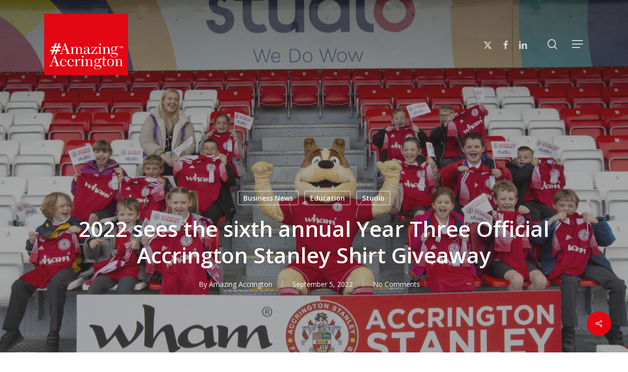

--- FILE ---
content_type: text/css
request_url: https://opportunities.amazingaccrington.co.uk/wp-content/uploads/useanyfont/uaf.css
body_size: 110
content:
				@font-face {
					font-family: 'mirage-made';
					src: url('/wp-content/uploads/useanyfont/369Mirage-Made.woff2') format('woff2'),
						url('/wp-content/uploads/useanyfont/369Mirage-Made.woff') format('woff');
					font-weight: 400; font-style: normal; font-display: auto;
				}

				.mirage-made{font-family: 'mirage-made' !important;}

						@font-face {
					font-family: 'mirage-made';
					src: url('/wp-content/uploads/useanyfont/8779Mirage-Made.woff2') format('woff2'),
						url('/wp-content/uploads/useanyfont/8779Mirage-Made.woff') format('woff');
					font-weight: 500; font-style: normal; font-display: auto;
				}

				.mirage-made{font-family: 'mirage-made' !important;}

						@font-face {
					font-family: 'mirage-made';
					src: url('/wp-content/uploads/useanyfont/6014Mirage-Made.woff2') format('woff2'),
						url('/wp-content/uploads/useanyfont/6014Mirage-Made.woff') format('woff');
					font-weight: 700; font-style: normal; font-display: auto;
				}

				.mirage-made{font-family: 'mirage-made' !important;}

						@font-face {
					font-family: 'mirage-made';
					src: url('/wp-content/uploads/useanyfont/2681Mirage-Made.woff2') format('woff2'),
						url('/wp-content/uploads/useanyfont/2681Mirage-Made.woff') format('woff');
					font-weight: 900; font-style: normal; font-display: auto;
				}

				.mirage-made{font-family: 'mirage-made' !important;}

						@font-face {
					font-family: 'mirage-made';
					src: url('/wp-content/uploads/useanyfont/2425Mirage-Made.woff2') format('woff2'),
						url('/wp-content/uploads/useanyfont/2425Mirage-Made.woff') format('woff');
					font-weight: 100; font-style: normal; font-display: auto;
				}

				.mirage-made{font-family: 'mirage-made' !important;}

		

--- FILE ---
content_type: image/svg+xml
request_url: https://opportunities.amazingaccrington.co.uk/wp-content/uploads/2021/09/Amazing-Accy-TM-logo-red-block.svg
body_size: 2708
content:
<?xml version="1.0" encoding="UTF-8"?> <!-- Generator: Adobe Illustrator 25.4.1, SVG Export Plug-In . SVG Version: 6.00 Build 0) --> <svg xmlns="http://www.w3.org/2000/svg" xmlns:xlink="http://www.w3.org/1999/xlink" version="1.1" id="Layer_1" x="0px" y="0px" viewBox="0 0 457.9 335.2" style="enable-background:new 0 0 457.9 335.2;" xml:space="preserve"> <style type="text/css"> .st0{fill:#E30613;} .st1{fill-rule:evenodd;clip-rule:evenodd;fill:#FFFFFF;} .st2{fill:#FFFFFF;} </style> <rect class="st0" width="457.9" height="335.2"></rect> <g> <path class="st1" d="M386.2,287.3v-2.1l4.3-0.3c1.3-0.1,1.6-1.4,1.6-5.1c0-1.9-0.2-4.4-0.2-7.7c0-8.9,0-14.9-0.6-18 c-0.3-1.1-0.7-1.3-2.7-1.3l-3-0.2v-2.3l11.6-1h0.1c1.3,0,0.9,1.8,1.3,7.3c2.7-5.4,6.9-8,12.7-8c8.5,0,12.7,5.2,12.7,15.7v20.3 l5.4,0.3v2h-18.9v-1.8l4.2-0.3c1.6-0.1,1.9-0.5,1.9-2.3v-26.2c0-3.2-2.6-5-7.1-5c-3.4,0-6.5,1.4-8.3,3.9c-1.5,2.1-1.7,5.5-1.7,10.5 v4.4l-0.1,9.6c0,1.6,0,3.3,0.1,5l5.5,0.4v1.8h-11.6C391.2,287,388.9,287.1,386.2,287.3 M350.3,267.5c0,12.4,4.5,19.4,11.2,19.4 c6.3,0,11.4-7.2,11.4-19c0-11.8-4.8-18.3-11.3-18.3C354.8,249.5,350.3,256.1,350.3,267.5z M342.8,268.8c0-12.9,7.8-21,19-21 c11.5,0,18.9,7.7,18.9,19.7c0,12.7-8.2,21.1-19.4,21.1C350.1,288.5,342.8,280.8,342.8,268.8z M320.4,252.9h-5.6v-2.6l5.6-0.3v-14.2 l8.4-0.6l-0.9,14.6l10.5-0.4v3.5h-10.6l-0.9,19.5c0,8,1.3,11.5,7.3,11.5c1.6,0,3.1-0.4,4.7-1.4l0.6,1.1c-2.8,2.9-5.9,4.2-9.5,4.2 c-7.1,0-10.5-4.6-10.5-14.2L320.4,252.9z M275.7,295.1c0,5.4,5.1,8.7,14.4,8.7c10.6,0,16.8-4,16.8-9.6c0-5.3-6.5-6.4-22.6-6.4 C278.5,287.7,275.7,290.2,275.7,295.1z M281,261.1c0,6.9,2.7,10.5,7.8,10.5c4.9,0,8.8-4.6,8.8-11.5c0-7.6-2.9-11.6-8.1-11.6 C284.3,248.5,281,253.2,281,261.1z M279.9,286.5v-1.1c-2.7-1.2-3.9-2.9-3.9-5.4c0-3,2.1-5.5,6-6.9v-1c-5.5-2.7-8.3-6.4-8.3-11.5 c0-7.9,6.1-13.7,15.2-13.7c5.1,0,9.3,1.5,12.4,1.5c2.4,0,3.4-1.4,4.2-4.4l5.7,1.1c0.4,0.1,0.7,0.6,0.7,1.3c0,3.2-1.2,5.1-3.3,5.1 c-1,0-2.5-0.2-4.8-0.6l-2.3-0.4c2.2,2.5,3.1,5.3,3.1,8.9c0,7.6-5.1,12.5-14.7,13.6c-5.6,0.6-9.5,0.6-9.5,4.6 c0,4.8,5.4,2.9,16.7,3.8c9.9,0.7,14.4,2.6,14.4,9.8c0,8.2-8.2,14.2-22.5,14.2c-11.2,0-17.2-4-17.2-10.1 C271.7,291.1,274.4,288.3,279.9,286.5z M223.4,287.3v-2.1l4.3-0.3c1.3-0.1,1.6-1.4,1.6-5.1c0-1.9-0.2-4.4-0.2-7.7 c0-8.9,0-14.9-0.6-18c-0.3-1.1-0.7-1.3-2.7-1.3l-3-0.2v-2.3l11.6-1h0.1c1.3,0,0.9,1.8,1.3,7.3c2.7-5.4,6.9-8,12.7-8 c8.5,0,12.7,5.2,12.7,15.7v20.3l5.4,0.3v2h-18.9v-1.8l4.2-0.3c1.6-0.1,1.9-0.5,1.9-2.3v-26.2c0-3.2-2.6-5-7.1-5 c-3.4,0-6.5,1.4-8.3,3.9c-1.5,2.1-1.7,5.5-1.7,10.5v4.4l-0.1,9.6c0,1.6,0,3.3,0.1,5l5.5,0.4v1.8h-11.6 C228.4,287,226.1,287.1,223.4,287.3z M205.7,235.1c0-2.7,2.1-4.6,4.6-4.6c2.6,0,4.4,1.9,4.4,4.5c0,2.8-2.1,4.8-4.6,4.8 C207.7,239.8,205.7,237.7,205.7,235.1z M198.6,287V285l4.6-0.2c1.6-0.1,1.9-0.5,1.9-2.3v-25.7c0-2.9-0.2-3.4-2.9-3.7l-3.1-0.3v-2.7 c8.4-0.4,12.7-1.4,13.4-1.4c0.6,0,0.7,0.3,0.7,1.3c0,0.9-0.4,4-0.4,9.3v23.1c0,1.7,0.3,2.2,1.9,2.3l4.1,0.2v2.1H198.6z M166.1,287.5v-2.1l4.4-0.4c1.3-0.1,1.6-1.4,1.6-5.1l-0.1-7.7c0-9-0.2-15-0.8-18c-0.3-1.2-0.7-1.2-2.7-1.3l-2.9-0.2v-2.3l11.8-1 h0.1c1.3,0,1.4,2.4,2.1,8.1c4.1-6,8.3-8.9,11.6-8.9c2.1,0,3.9,0.9,5.1,2.7c-0.3,3.9-1.6,6.1-3.4,6.1c-2.2,0-4.4-3.7-6.9-3.7 c-1.5,0-3.9,1.9-5.3,4.6c-1.3,2.5-1.5,7.1-1.5,13.9v6c0,4.9,0.3,6.5,2.3,6.7l4.2,0.3v1.8h-8.5C173.2,287,169.4,287.2,166.1,287.5z M160,276.6l1.1,0.6c-3.2,7.3-8.7,11.1-16.3,11.1c-11,0-18.5-7.6-18.5-19.7c0-12.1,8-20.3,19.2-20.3c9.4,0,15.5,5.7,15.5,12.6 c0,2-1.3,3.3-3,3.3c-2.7,0-4.9-2.5-4.9-6.2c0-3,0.9-4.8,0.9-5.4c0-0.8-3.1-2.5-7.3-2.5c-7.4,0-12.5,6.8-12.5,18 c0,10.5,4.9,16.4,13.1,16.4C152.7,284.5,156.9,281.9,160,276.6z M120.1,276.6l1.1,0.6c-3.2,7.3-8.7,11.1-16.3,11.1 c-11,0-18.5-7.6-18.5-19.7c0-12.1,8-20.3,19.2-20.3c9.4,0,15.5,5.7,15.5,12.6c0,2-1.3,3.3-3,3.3c-2.7,0-4.9-2.5-4.9-6.2 c0-3,0.9-4.8,0.9-5.4c0-0.8-3.1-2.5-7.3-2.5c-7.4,0-12.5,6.8-12.5,18c0,10.5,4.9,16.4,13.1,16.4C112.8,284.5,117,281.9,120.1,276.6 z M61.6,262.4L54,240.3l-6.9,18.5c-0.4,0.9-0.5,1.6-0.5,2.1c0,0.7,0.8,1.1,2.5,1.2L61.6,262.4z M28.6,284.9l3.3-0.6 c2.9-0.5,3.5-1.3,4.6-4L56.7,227h1.3l19.8,53.9c0.8,2.2,1.8,3.4,3.9,3.7l3.6,0.4v2.5c-3.5-0.3-7.1-0.4-10.6-0.4 c-4.4,0-8.8,0.3-13.4,0.6l-0.3-2.5l5.1-0.8c1.3-0.2,2-0.7,2-1.3c0-0.4-0.1-1-0.4-1.7l-5.6-16.5H47.8c-2.7,0-2.9,0.6-3.8,2.9 l-4.3,12.2c-0.4,1-0.5,1.9-0.5,2.6c0,1.3,1,1.7,3.7,2.1l3,0.4v2.7c-2.7-0.3-5.3-0.4-8-0.4c-3,0-6,0.2-9,0.5L28.6,284.9z"></path> <path class="st1" d="M366,228c0,5.4,5.1,8.7,14.4,8.7c10.6,0,16.8-4,16.8-9.6c0-5.3-6.5-6.4-22.6-6.4 C368.9,220.7,366,223.2,366,228 M371.4,194.1c0,6.9,2.7,10.5,7.8,10.5c4.9,0,8.8-4.6,8.8-11.5c0-7.6-2.9-11.6-8.1-11.6 C374.7,181.5,371.4,186.1,371.4,194.1z M370.2,219.4v-1.1c-2.7-1.2-3.9-2.9-3.9-5.4c0-3,2.1-5.5,6-6.9v-1 c-5.5-2.7-8.3-6.4-8.3-11.5c0-7.9,6.1-13.7,15.2-13.7c5.1,0,9.3,1.5,12.4,1.5c2.4,0,3.4-1.4,4.2-4.4l5.7,1.1 c0.4,0.1,0.7,0.6,0.7,1.3c0,3.2-1.2,5.1-3.3,5.1c-1,0-2.5-0.2-4.8-0.6l-2.3-0.4c2.2,2.5,3.1,5.3,3.1,8.9c0,7.6-5.1,12.5-14.7,13.6 c-5.6,0.6-9.5,0.6-9.5,4.6c0,4.8,5.4,2.9,16.7,3.8c9.9,0.7,14.4,2.6,14.4,9.8c0,8.2-8.2,14.2-22.5,14.2c-11.2,0-17.2-4-17.2-10.1 C362.1,224.1,364.8,221.2,370.2,219.4z M318.2,220.2v-2.1l4.3-0.3c1.3-0.1,1.6-1.4,1.6-5.1c0-1.9-0.2-4.4-0.2-7.7 c0-8.9,0-14.9-0.6-18c-0.3-1.1-0.7-1.3-2.7-1.3l-3-0.2v-2.3l11.6-1h0.1c1.3,0,0.9,1.8,1.3,7.3c2.7-5.4,6.9-8,12.7-8 c8.5,0,12.7,5.2,12.7,15.7v20.3l5.4,0.3v2h-18.9v-1.8l4.2-0.3c1.6-0.1,1.9-0.5,1.9-2.3v-26.2c0-3.2-2.6-5-7.1-5 c-3.4,0-6.5,1.4-8.3,3.9c-1.5,2.1-1.7,5.4-1.7,10.5v4.4l-0.1,9.6c0,1.6,0,3.3,0.1,5l5.5,0.4v1.8h-11.6 C323.2,220,320.9,220.1,318.2,220.2z M300.5,168.1c0-2.7,2.1-4.6,4.6-4.6c2.6,0,4.4,1.9,4.4,4.5c0,2.8-2.1,4.8-4.6,4.8 C302.5,172.7,300.5,170.7,300.5,168.1z M293.5,220v-2.1l4.6-0.2c1.6-0.1,1.9-0.5,1.9-2.3v-25.7c0-2.9-0.2-3.4-2.9-3.7l-3.1-0.3 v-2.7c8.4-0.4,12.7-1.4,13.4-1.4c0.6,0,0.7,0.3,0.7,1.3c0,0.9-0.4,4-0.4,9.3v23.1c0,1.7,0.3,2.2,1.9,2.3l4.1,0.2v2.1H293.5z M255.1,220.2v-1.2l25.6-34.7l-9.4-0.1c-9.1,0-12.3,1.2-12.7,8.9h-2l0.6-11.2c5.1,0.4,10.1,0.4,14.9,0.4l17.2-0.4v1.1l-25.4,34.4 l8.6,0.1c5.4,0,8.7-0.2,10-0.4c1.3-0.3,1.7-0.8,2.2-2.5l1.7-5.8h2.8v11.6l-18.7-0.4L255.1,220.2z M238,200.1 c-10,1.3-15.1,4.8-15.1,10.4c0,4.2,2.5,6.8,6.3,6.8c6.4,0,8.8-4.9,8.8-15.4V200.1z M238,213.1c-3.6,5.4-7.9,8-12.9,8 c-5.7,0-9.4-3.5-9.4-8.9c0-7.3,4.9-9.8,16.4-12.6c3.3-0.8,5.3-0.8,5.7-1.6c0.4-0.6,0.4-2.4,0.4-5.5c0-6-0.4-9.6-8.1-9.6 c-4.4,0-6.9,1.5-6.9,2.8c0,1.2,1.2,2.8,1.2,5c0,2.9-1.3,4.5-3.7,4.5c-2.1,0-3.3-1.4-3.3-3.9c0-5,6-10.1,14.8-10.1 c8.8,0,13.2,4.4,13.2,13.3c0,7.7-0.9,13.5-0.9,17.5c0,2.2,0.5,3.2,2.5,3.2c0.9,0,2.8-0.4,5.5-1.3l0.3,0.3c-1.3,4.2-4.5,6.5-8.7,6.5 c-3.8,0-6.3-2.7-6.3-7.4V213.1z M118.4,195.4l-7.5-22.2l-6.9,18.5c-0.4,0.9-0.5,1.6-0.5,2.1c0,0.7,0.8,1.1,2.5,1.2L118.4,195.4z M85.4,217.8l3.3-0.6c2.9-0.5,3.5-1.3,4.6-4l20.3-53.3h1.3l19.8,53.9c0.8,2.2,1.8,3.4,3.9,3.7l3.6,0.4v2.5 c-3.5-0.3-7.1-0.4-10.6-0.4c-4.4,0-8.8,0.3-13.4,0.6l-0.3-2.5l5.1-0.8c1.3-0.2,2-0.7,2-1.3c0-0.4-0.1-1-0.4-1.7l-5.6-16.5h-14.4 c-2.7,0-2.9,0.6-3.8,2.9l-4.3,12.2c-0.4,1-0.5,1.9-0.5,2.6c0,1.3,1,1.7,3.7,2.1l3,0.4v2.7c-2.7-0.3-5.3-0.4-8-0.4c-3,0-6,0.2-9,0.5 L85.4,217.8z M144.1,183.3l11.6-1h0.1c1.3,0,1,1.8,1.3,7.3c2.4-5.1,7-8,12.2-8c5.7,0,10.2,3.2,11.5,8.2c2.7-5.4,6.9-8.2,12.6-8.2 c8.3,0,12.4,5.2,12.4,15.7v20.3l5.4,0.3v2H193v-1.8l3.5-0.3c1.7-0.2,1.9-0.5,1.9-2.3v-26.2c0-3.2-2.5-5-6.9-5c-7,0-9.6,4.4-9.6,13 v20.4l4.4,0.4v1.8h-16.5v-1.8l3-0.3c1.6-0.2,1.6-0.5,1.6-2.3v-26.4c0-3-2.2-4.8-6.6-4.8c-3.3,0-6.3,1.4-8.1,3.9 c-1.7,2.2-1.8,6-1.8,11.6v8.9c0,2.9,0,5.9,0.2,8.9l4.9,0.4v1.8h-11c-2.1,0-4.5,0.1-7.1,0.3v-2.1l4.3-0.3c1.2-0.1,1.3-1.2,1.3-3.9 v-17.4c0-4.3-0.1-7.4-0.4-9.4c-0.2-1-1-1.4-2.9-1.4h-2.8V183.3z"></path> <path class="st1" d="M59.3,187.7L55.6,198h10.9l3.6-10.3 M59.6,162.4h8.9l-6.1,17.2h10.5l6.2-17.2h8.8l-6.1,17.2h11.7l-3,8.1H78.9 L75.2,198h12.1l-3,8.1h-12l-6.1,17.2h-8.9l6.1-17.2H53l-6.2,17.2h-8.9l6.1-17.2H32.1l3-8.1H47l3.6-10.3H38.1l3-8.1h12.4L59.6,162.4 z"></path> <g> <path class="st2" d="M411.5,179.8h-3.1v-1.6h8.2v1.6h-3.1v9.1h-2V179.8z"></path> <path class="st2" d="M427,184.6c-0.1-1.4-0.1-3.1-0.1-4.5h0c-0.4,1.3-0.8,2.8-1.3,4.1l-1.6,4.7h-1.5l-1.4-4.6 c-0.4-1.4-0.8-2.9-1.1-4.2h0c0,1.4-0.1,3.1-0.2,4.6l-0.2,4.3h-1.8l0.7-10.8h2.6l1.4,4.3c0.4,1.3,0.7,2.5,1,3.7h0 c0.3-1.2,0.7-2.5,1.1-3.8l1.5-4.3h2.6l0.6,10.8h-1.9L427,184.6z"></path> </g> </g> </svg> 

--- FILE ---
content_type: image/svg+xml
request_url: https://opportunities.amazingaccrington.co.uk/wp-content/uploads/2021/09/apprenticeships-logo-black.svg
body_size: 3715
content:
<?xml version="1.0" encoding="UTF-8"?> <!-- Generator: Adobe Illustrator 23.1.1, SVG Export Plug-In . SVG Version: 6.00 Build 0) --> <svg xmlns="http://www.w3.org/2000/svg" xmlns:xlink="http://www.w3.org/1999/xlink" version="1.1" id="Layer_1" x="0px" y="0px" viewBox="0 0 598.6 185.1" style="enable-background:new 0 0 598.6 185.1;" xml:space="preserve"> <style type="text/css"> .st0{clip-path:url(#SVGID_1_);fill:url(#SVGID_2_);} .st1{clip-path:url(#SVGID_3_);fill:url(#SVGID_4_);} .st2{clip-path:url(#SVGID_5_);fill:url(#SVGID_6_);} .st3{clip-path:url(#SVGID_7_);fill:url(#SVGID_8_);} .st4{clip-path:url(#SVGID_9_);fill:url(#SVGID_10_);} .st5{clip-path:url(#SVGID_11_);fill:url(#SVGID_12_);} .st6{clip-path:url(#SVGID_13_);fill:url(#SVGID_14_);} .st7{clip-path:url(#SVGID_15_);fill:url(#SVGID_16_);} .st8{clip-path:url(#SVGID_17_);fill:url(#SVGID_18_);} .st9{clip-path:url(#SVGID_19_);fill:url(#SVGID_20_);} .st10{clip-path:url(#SVGID_21_);fill:url(#SVGID_22_);} .st11{clip-path:url(#SVGID_23_);fill:url(#SVGID_24_);} .st12{fill:#010202;} </style> <g> <g> <defs> <path id="SVGID_39_" d="M67.9,0c-0.2,0-0.3,0.1-0.5,0.3c-2.6,11.5-4.1,23.1-3.1,35c1.7,19.2,11,33.4,27.2,43.4 c0.5,0.3,1.1,0.4,1.7,0.6c0-0.7-0.2-1-0.5-1.2C76.8,60.9,69.2,40.4,68.2,17.3c-0.3-5.6,0.2-11.3,0.3-17C68.3,0.1,68.1,0,67.9,0 L67.9,0z"></path> </defs> <clipPath id="SVGID_1_"> <use xlink:href="#SVGID_39_" style="overflow:visible;"></use> </clipPath> <radialGradient id="SVGID_2_" cx="-118.5497" cy="404.1419" r="1.52" gradientTransform="matrix(-59.8332 -49.3326 -49.3326 59.8332 12946.624 -29928.1367)" gradientUnits="userSpaceOnUse"> <stop offset="0" style="stop-color:#3374A7"></stop> <stop offset="0.3701" style="stop-color:#258ECE"></stop> <stop offset="0.751" style="stop-color:#8CD1F4"></stop> <stop offset="1" style="stop-color:#FFFFFF"></stop> </radialGradient> <polygon class="st0" points="81.1,94 24.4,47.2 75.4,-14.7 132.1,32.1 "></polygon> </g> <g> <defs> <path id="SVGID_42_" d="M0.1,87.8C0,87.9,0,88,0,88.1v0c0,0.1,0,0.2,0.1,0.3c0.3,0.5,0.8,1,1.3,1.4c3.1,3.2,6,6.6,9.4,9.6 c10.3,9.2,22.4,13.9,36.3,13.4c10.5-0.4,20.4-3.7,30.1-7.5c0.4-0.2,0.8-0.2,1.4-0.4c-0.8-0.6-0.9-0.7-1-0.7c-0.3,0-0.6,0-0.9,0.1 c-9.8,2.7-19.8,3.1-30,2.3c-7.8-0.6-15.2-2.4-22.4-5.3c-8.1-3.1-15.4-7.6-22.1-13c-0.4-0.3-1.2-0.7-1.7-0.7 C0.2,87.7,0.1,87.7,0.1,87.8"></path> </defs> <clipPath id="SVGID_3_"> <use xlink:href="#SVGID_42_" style="overflow:visible;"></use> </clipPath> <radialGradient id="SVGID_4_" cx="-118.5497" cy="404.1419" r="1.52" gradientTransform="matrix(-59.8332 -49.3326 -49.3326 59.8332 12946.624 -29928.1367)" gradientUnits="userSpaceOnUse"> <stop offset="0" style="stop-color:#3374A7"></stop> <stop offset="0.3701" style="stop-color:#258ECE"></stop> <stop offset="0.751" style="stop-color:#8CD1F4"></stop> <stop offset="1" style="stop-color:#FFFFFF"></stop> </radialGradient> <polygon class="st1" points="46.7,151.9 -12.6,103 31.8,49.1 91.1,98.1 "></polygon> </g> <g> <defs> <path id="SVGID_45_" d="M103.5,129c-0.1,0.3-0.2,0.5-0.2,0.8c-0.5,5.1-0.9,10.3-1.5,15.4c-0.9,7.4-3,14.5-6.7,21 c-3.9,6.8-9.3,12.3-15.4,17c-0.6,0.5-1.5,0.8-0.7,1.8h0.7c0.2-0.1,0.4-0.3,0.6-0.4c13.7-4.5,21.4-14,24.1-27.9 c1.6-8.2,1.1-16.5,0.2-24.7c-0.1-1.1-0.4-2.1-0.7-3.1C103.9,129,103.7,129,103.5,129"></path> </defs> <clipPath id="SVGID_5_"> <use xlink:href="#SVGID_45_" style="overflow:visible;"></use> </clipPath> <radialGradient id="SVGID_6_" cx="-118.5497" cy="404.1419" r="1.52" gradientTransform="matrix(-59.8332 -49.3326 -49.3326 59.8332 12946.624 -29928.1367)" gradientUnits="userSpaceOnUse"> <stop offset="0" style="stop-color:#3374A7"></stop> <stop offset="0.3701" style="stop-color:#258ECE"></stop> <stop offset="0.751" style="stop-color:#8CD1F4"></stop> <stop offset="1" style="stop-color:#FFFFFF"></stop> </radialGradient> <polygon class="st2" points="94.8,198.8 50.6,162.4 89.4,115.3 133.6,151.7 "></polygon> </g> <g> <defs> <path id="SVGID_48_" d="M6.1,59.6c0.1,0.5,0.1,1.1,0.3,1.6C8,65,9.5,69,11.5,72.6C18,84.4,27.7,92.3,40.7,96.2 c10.6,3.2,21.5,3.3,32.4,1.9c1.9-0.2,3.7-0.6,5.5-0.9c0-0.2,0-0.5-0.1-0.7c-0.3-0.1-0.6-0.2-1-0.2c-3.6-0.2-7.2-0.3-10.8-0.6 c-11.5-0.8-22.3-4-32.3-10C23.9,79.3,15.4,70.6,8,60.8c-0.4-0.5-0.9-1-1.4-1.5C6.4,59.4,6.3,59.5,6.1,59.6"></path> </defs> <clipPath id="SVGID_7_"> <use xlink:href="#SVGID_48_" style="overflow:visible;"></use> </clipPath> <radialGradient id="SVGID_8_" cx="-118.5497" cy="404.1419" r="1.52" gradientTransform="matrix(-59.8332 -49.3326 -49.3326 59.8332 12946.624 -29928.1367)" gradientUnits="userSpaceOnUse"> <stop offset="0" style="stop-color:#3374A7"></stop> <stop offset="0.3701" style="stop-color:#258ECE"></stop> <stop offset="0.751" style="stop-color:#8CD1F4"></stop> <stop offset="1" style="stop-color:#FFFFFF"></stop> </radialGradient> <polygon class="st3" points="49.3,135.1 -13.6,83.3 35.4,23.7 98.3,75.6 "></polygon> </g> <g> <defs> <path id="SVGID_51_" d="M19.1,34.3c1,4.9,1.7,9.9,3.1,14.7c5,17.4,16.3,28.9,33.2,35.3c7.5,2.8,15.3,4.3,23.2,5.4 c1,0.1,2,0.1,3,0.2c0-0.3,0.1-0.5,0.1-0.8c-1.8-0.5-3.6-1.1-5.4-1.6c-18.1-5-32.9-14.7-43.6-30.4c-4.6-6.8-8.4-14.1-11.5-21.7 c-0.2-0.6-0.7-1-1.1-1.5C19.8,34,19.5,34.1,19.1,34.3"></path> </defs> <clipPath id="SVGID_9_"> <use xlink:href="#SVGID_51_" style="overflow:visible;"></use> </clipPath> <radialGradient id="SVGID_10_" cx="-118.5497" cy="404.1419" r="1.52" gradientTransform="matrix(-59.8332 -49.3326 -49.3326 59.8332 12946.624 -29928.1367)" gradientUnits="userSpaceOnUse"> <stop offset="0" style="stop-color:#3374A7"></stop> <stop offset="0.3701" style="stop-color:#258ECE"></stop> <stop offset="0.751" style="stop-color:#8CD1F4"></stop> <stop offset="1" style="stop-color:#FFFFFF"></stop> </radialGradient> <polygon class="st4" points="56.4,120.5 -8.3,67.2 44.5,3.1 109.2,56.5 "></polygon> </g> <g> <defs> <path id="SVGID_54_" d="M42.5,12.4c-0.8,7.6-0.6,15.2,0.7,22.7c4.1,24.7,18.5,40.5,42,48.4c0.5,0.2,1.1,0.1,1.8,0.1 c-0.2-0.4-0.2-0.6-0.3-0.6c-0.6-0.4-1.1-0.7-1.7-1.1C68.1,72,56.4,58,49.9,39.6c-3-8.4-5-17.1-6.1-25.9c-0.1-0.6-0.4-1.1-0.7-1.6 C42.9,12.2,42.7,12.3,42.5,12.4"></path> </defs> <clipPath id="SVGID_11_"> <use xlink:href="#SVGID_54_" style="overflow:visible;"></use> </clipPath> <radialGradient id="SVGID_12_" cx="-118.5497" cy="404.1419" r="1.52" gradientTransform="matrix(-59.8332 -49.3326 -49.3326 59.8332 12946.624 -29928.1367)" gradientUnits="userSpaceOnUse"> <stop offset="0" style="stop-color:#3374A7"></stop> <stop offset="0.3701" style="stop-color:#258ECE"></stop> <stop offset="0.751" style="stop-color:#8CD1F4"></stop> <stop offset="1" style="stop-color:#FFFFFF"></stop> </radialGradient> <polygon class="st5" points="68.6,105.8 6.6,54.7 59.9,-10.1 121.9,41 "></polygon> </g> <g> <defs> <path id="SVGID_57_" d="M78.5,112.3c-14.6,9.6-30.6,13-47.9,11.3c-8.5-0.9-16.7-3.3-24.6-6.6c-0.8-0.3-1.6-0.6-2.4-0.8 c-0.1,0.3-0.2,0.5-0.3,0.8c6.2,5.2,13,9.2,20.7,11.7c11.1,3.6,22.2,3.3,33.1-0.9c9.5-3.6,22.7-13,22.3-15.8 C79,112,78.7,112.1,78.5,112.3"></path> </defs> <clipPath id="SVGID_13_"> <use xlink:href="#SVGID_57_" style="overflow:visible;"></use> </clipPath> <radialGradient id="SVGID_14_" cx="-118.5497" cy="404.1419" r="1.52" gradientTransform="matrix(-59.8332 -49.3326 -49.3326 59.8332 12946.624 -29928.1367)" gradientUnits="userSpaceOnUse"> <stop offset="0" style="stop-color:#3374A7"></stop> <stop offset="0.3701" style="stop-color:#258ECE"></stop> <stop offset="0.751" style="stop-color:#8CD1F4"></stop> <stop offset="1" style="stop-color:#FFFFFF"></stop> </radialGradient> <polygon class="st6" points="48.8,169.7 -6.8,123.9 34.2,74.3 89.7,120.1 "></polygon> </g> <g> <defs> <path id="SVGID_60_" d="M14.9,142.3c-0.1,0.6,0.8,1.3,1.4,1.5c3.4,1.3,6.8,2.7,10.4,3.6c10.3,2.6,20.4,2,30-2.6 c11.4-5.4,19.6-14.2,26.5-24.6c0.2-0.3,0.3-0.7,0.4-1.1c-0.1-0.2-0.3-0.4-0.4-0.6C64.7,138.8,41.9,146.5,14.9,142.3"></path> </defs> <clipPath id="SVGID_15_"> <use xlink:href="#SVGID_60_" style="overflow:visible;"></use> </clipPath> <radialGradient id="SVGID_16_" cx="-118.5497" cy="404.1419" r="1.52" gradientTransform="matrix(-59.8332 -49.3326 -49.3326 59.8332 12946.624 -29928.1367)" gradientUnits="userSpaceOnUse"> <stop offset="0" style="stop-color:#3374A7"></stop> <stop offset="0.3701" style="stop-color:#258ECE"></stop> <stop offset="0.751" style="stop-color:#8CD1F4"></stop> <stop offset="1" style="stop-color:#FFFFFF"></stop> </radialGradient> <polygon class="st7" points="55.7,183.7 -0.6,137.3 42.6,84.8 99,131.3 "></polygon> </g> <g> <defs> <path id="SVGID_63_" d="M88.5,124.5c-0.2,0.4-0.5,0.7-0.7,1.1C77.7,143,63.1,155,43.7,160.8c-3.3,1-6.8,1.5-10.2,2.3 c-0.4,0.1-0.7,0.4-1,0.6c0.3,0.3,0.7,0.6,1.1,0.8c0.3,0.1,0.7,0.1,1.1,0.1c4.3-0.1,8.7,0,13-0.4c8.1-0.8,15.4-4,21.8-9 c9.8-7.7,15.6-18.1,19.7-29.6c0.1-0.3,0.1-0.7,0.1-1.3C88.7,124.4,88.5,124.4,88.5,124.5"></path> </defs> <clipPath id="SVGID_17_"> <use xlink:href="#SVGID_63_" style="overflow:visible;"></use> </clipPath> <radialGradient id="SVGID_18_" cx="-118.5497" cy="404.1419" r="1.52" gradientTransform="matrix(-59.8332 -49.3326 -49.3326 59.8332 12946.624 -29928.1367)" gradientUnits="userSpaceOnUse"> <stop offset="0" style="stop-color:#3374A7"></stop> <stop offset="0.3701" style="stop-color:#258ECE"></stop> <stop offset="0.751" style="stop-color:#8CD1F4"></stop> <stop offset="1" style="stop-color:#FFFFFF"></stop> </radialGradient> <polygon class="st8" points="66.3,192.4 12.7,148.2 55.5,96.3 109.1,140.5 "></polygon> </g> <g> <defs> <path id="SVGID_66_" d="M95.2,129.2c-1.5,4.5-2.8,9-4.7,13.4C85.9,153.1,79.1,162,70,168.9c-4.5,3.4-9.4,6.3-14.6,8.5 c-0.4,0.2-0.7,0.7-1,1.1c0.5,0.1,1,0.4,1.4,0.3c2-0.4,3.9-0.7,5.8-1.2c13.6-3.5,23.8-11,29.4-24.2c3.4-7.9,4.7-16.3,5.6-24.8 c0-0.2-0.2-0.5-0.6-1.1C95.5,128.4,95.3,128.8,95.2,129.2"></path> </defs> <clipPath id="SVGID_19_"> <use xlink:href="#SVGID_66_" style="overflow:visible;"></use> </clipPath> <radialGradient id="SVGID_20_" cx="-118.5497" cy="404.1419" r="1.52" gradientTransform="matrix(-59.8332 -49.3326 -49.3326 59.8332 12946.624 -29928.1367)" gradientUnits="userSpaceOnUse"> <stop offset="0" style="stop-color:#3374A7"></stop> <stop offset="0.3701" style="stop-color:#258ECE"></stop> <stop offset="0.751" style="stop-color:#8CD1F4"></stop> <stop offset="1" style="stop-color:#FFFFFF"></stop> </radialGradient> <polygon class="st9" points="79.4,199.6 29.1,158.1 71.4,106.8 121.7,148.3 "></polygon> </g> <g> <defs> <path id="SVGID_69_" d="M111.2,129.2c0.7,3.9,1.6,7.8,1.9,11.8c0.4,5.5,0.8,11.1,0.4,16.6c-0.6,8.3-3.7,15.8-8.3,22.7 c-0.3,0.5-0.3,1.1-0.5,1.6c0.2,0.1,0.4,0.1,0.6,0.2c7.5-5.8,12.4-13.2,13.5-22.9c1.3-10.9-1.8-20.9-6.7-30.5 c-0.2-0.3-0.5-0.5-1-1C111.3,128.5,111.2,128.9,111.2,129.2"></path> </defs> <clipPath id="SVGID_21_"> <use xlink:href="#SVGID_69_" style="overflow:visible;"></use> </clipPath> <radialGradient id="SVGID_22_" cx="-118.5497" cy="404.1419" r="1.52" gradientTransform="matrix(-59.8332 -49.3326 -49.3326 59.8332 12946.624 -29928.1367)" gradientUnits="userSpaceOnUse"> <stop offset="0" style="stop-color:#3374A7"></stop> <stop offset="0.3701" style="stop-color:#258ECE"></stop> <stop offset="0.751" style="stop-color:#8CD1F4"></stop> <stop offset="1" style="stop-color:#FFFFFF"></stop> </radialGradient> <polygon class="st10" points="114,189.7 78.2,160.1 111.1,120.2 147,149.8 "></polygon> </g> <g> <defs> <path id="SVGID_72_" d="M118.1,125c9,14,11.1,29.4,9.2,45.6c0.2,0.2,0.3,0.3,0.5,0.5c0.4-0.4,1.1-0.8,1.3-1.3 c3.5-7,4.4-14.4,3-22.1c-1.6-8.6-5.2-16-11.7-22c-0.5-0.5-1.2-0.8-1.8-1.1C118.4,124.7,118.3,124.8,118.1,125"></path> </defs> <clipPath id="SVGID_23_"> <use xlink:href="#SVGID_72_" style="overflow:visible;"></use> </clipPath> <radialGradient id="SVGID_24_" cx="-118.5497" cy="404.1419" r="1.52" gradientTransform="matrix(-59.8339 -49.3333 -49.3333 59.8339 12946.8086 -29928.5234)" gradientUnits="userSpaceOnUse"> <stop offset="0" style="stop-color:#3374A7"></stop> <stop offset="0.3701" style="stop-color:#258ECE"></stop> <stop offset="0.751" style="stop-color:#8CD1F4"></stop> <stop offset="1" style="stop-color:#FFFFFF"></stop> </radialGradient> <polygon class="st11" points="127.3,178.7 95.3,152.3 124.3,117 156.3,143.4 "></polygon> </g> <path class="st12" d="M420,80.4H436c-0.3-4.6-2.4-8.5-7.7-8.5C423.1,71.9,420.4,75.6,420,80.4 M442.4,92.4v7.7 c-3.5,1.9-7.4,2.9-12.5,2.9c-12,0-18.9-6.9-18.9-18.8c0-10.5,5.6-19.2,16.8-19.2c13.5,0,17.2,9.2,17.2,21.9H420 c0.4,5.8,4.5,9.2,10.3,9.2C434.9,96.1,438.8,94.4,442.4,92.4"></path> <path class="st12" d="M271,80.4h16.1c-0.3-4.6-2.4-8.5-7.7-8.5C274.1,71.9,271.4,75.6,271,80.4 M293.4,92.4v7.7 C290,102,286,103,281,103c-12,0-18.9-6.9-18.9-18.8c0-10.5,5.6-19.2,16.8-19.2c13.5,0,17.3,9.2,17.3,21.9H271 c0.4,5.8,4.5,9.2,10.4,9.2C286,96.1,289.9,94.4,293.4,92.4"></path> <path class="st12" d="M136.4,83.1l-7.1-20.3l-7.3,20.3H136.4z M104.7,102.1L123.9,53H135l19.3,49.2h-10.9l-4.2-11.3h-19.9 l-4.3,11.3H104.7z"></path> <rect x="518.7" y="50.2" class="st12" width="9.4" height="9"></rect> <path class="st12" d="M176,72.3c-6.1,0-8.5,6.5-8.5,11.6c0,5.1,2.1,11.8,8.3,11.8c6.2,0,8-6.8,8-11.8C183.9,79,182.2,72.3,176,72.3 M158.1,116.9V65.8h9V71c2.3-3.5,5.8-6,11.4-6c11.1,0,15.2,8.9,15.2,18.9c0,9.9-4.1,19.1-15.4,19.1c-4,0-7.3-1-10.6-5l0,18.9H158.1 z"></path> <path class="st12" d="M216.5,72.3c-6.1,0-8.5,6.5-8.5,11.6c0,5.1,2,11.8,8.3,11.8c6.2,0,8-6.8,8-11.8 C224.4,79,222.7,72.3,216.5,72.3 M198.6,116.9V65.8h9V71c2.2-3.5,5.8-6,11.4-6c11.1,0,15.2,8.9,15.2,18.9c0,9.9-4.1,19.1-15.4,19.1 c-4,0-7.3-1-10.6-5v18.9H198.6z"></path> <path class="st12" d="M239.2,102.1V65.8h8.4v8.2c0.6-3.4,4.4-9.1,10.1-9.1c0.9,0,1.9,0,2.9,0.3v9.5c-0.9-0.5-2.5-0.8-4.2-0.8 c-7.7,0-7.7,9.6-7.7,14.8v13.3H239.2z"></path> <path class="st12" d="M301.1,102.1V65.8h8.9v4.9c3.1-4.2,7.1-5.8,12-5.8c8.6,0,12.3,6.1,12.3,14.2v22.9H325V82.7 c0-4.4-0.1-10.4-6.1-10.4c-6.8,0-8.3,7.4-8.3,12.1v17.8H301.1z"></path> <path class="st12" d="M344.6,91.2V72.7h-7v-6.9h7v-7.3l9.4-3v10.3h8.4v6.9H354v16.9c0,3.1,0.8,6,4.4,6c1.7,0,3.3-0.3,4.3-1l0.3,7.5 c-2,0.6-4.2,0.8-7,0.8C348.7,103,344.6,98.4,344.6,91.2"></path> <path class="st12" d="M408.7,66.2l-0.8,7.5c-1.7-0.8-3.5-1.3-6.4-1.3c-5.8,0-9.6,4.7-9.6,11.5c0,6.7,3.2,11.8,9.8,11.8 c2.7,0,5.6-1,7.3-1.7l0.4,7.8c-2.8,0.8-5.6,1.2-9.4,1.2C388,103,382,94.9,382,83.8c0-10.5,6.2-18.8,17.5-18.8 C403.3,65,406.1,65.4,408.7,66.2"></path> <path class="st12" d="M472.9,66.3l-0.6,7.1c-2.9-1-5-1.5-8.4-1.5c-2.5,0-5.6,0.9-5.6,4c0,5.8,16.4,2.1,16.4,15.2 c0,8.4-7.5,11.8-15.2,11.8c-3.6,0-7.3-0.6-10.7-1.6l0.6-7.7c3,1.5,6.1,2.4,9.3,2.4c2.4,0,6.2-0.9,6.2-4.4c0-7.1-16.4-2.2-16.4-15.4 c0-7.8,6.8-11.3,14.2-11.3C467,65,469.9,65.7,472.9,66.3"></path> <path class="st12" d="M596.9,66.3l-0.6,7.1c-2.9-1-5-1.5-8.4-1.5c-2.5,0-5.6,0.9-5.6,4c0,5.8,16.4,2.1,16.4,15.2 c0,8.4-7.5,11.8-15.2,11.8c-3.6,0-7.3-0.6-10.7-1.6l0.6-7.7c3,1.5,6.1,2.4,9.3,2.4c2.4,0,6.2-0.9,6.2-4.4c0-7.1-16.4-2.2-16.4-15.4 c0-7.8,6.8-11.3,14.2-11.3C591,65,593.9,65.7,596.9,66.3"></path> <path class="st12" d="M479.5,102.1V52.3l9.4-3v21.5c2.5-3.5,6.6-5.8,11.6-5.8c8.6,0,12.3,6.1,12.3,14.2v22.9h-9.4V82.7 c0-4.4-0.1-10.4-6.1-10.4c-6.8,0-8.3,7.4-8.3,12.1v17.8H479.5z"></path> <path class="st12" d="M552,72.3c-6.1,0-8.5,6.5-8.5,11.6c0,5.1,2,11.8,8.3,11.8c6.2,0,8-6.8,8-11.8C559.8,79,558.1,72.3,552,72.3 M534,116.9V65.8h9V71c2.3-3.5,5.8-6,11.4-6c11.1,0,15.2,8.9,15.2,18.9c0,9.9-4.1,19.1-15.4,19.1c-4,0-7.3-1-10.6-5v18.9H534z"></path> <rect x="368" y="65.8" class="st12" width="9.4" height="36.3"></rect> <rect x="368" y="50.2" class="st12" width="9.4" height="9"></rect> <rect x="518.7" y="65.8" class="st12" width="9.4" height="36.3"></rect> </g> </svg> 